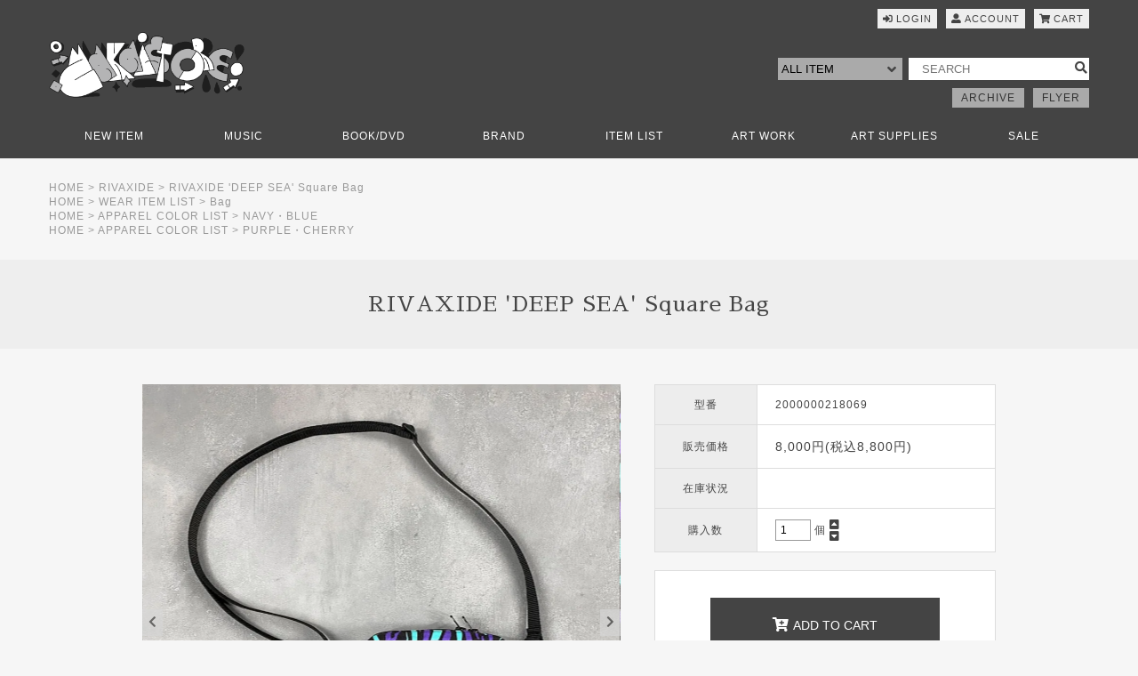

--- FILE ---
content_type: text/html; charset=EUC-JP
request_url: https://www.zakai.jp/?pid=152426169
body_size: 9624
content:
<!DOCTYPE html PUBLIC "-//W3C//DTD XHTML 1.0 Transitional//EN" "http://www.w3.org/TR/xhtml1/DTD/xhtml1-transitional.dtd">
<html xmlns:og="http://ogp.me/ns#" xmlns:fb="http://www.facebook.com/2008/fbml" xmlns:mixi="http://mixi-platform.com/ns#" xmlns="http://www.w3.org/1999/xhtml" xml:lang="ja" lang="ja" dir="ltr">
<head>
<meta http-equiv="content-type" content="text/html; charset=euc-jp" />
<meta http-equiv="X-UA-Compatible" content="IE=edge,chrome=1" />
<title>RIVAXIDE &#039;DEEP SEA&#039; Square Bag - ZAKAI Store</title>
<meta name="Keywords" content="RIVAXIDE &#039;DEEP SEA&#039; Square Bag,ヒップホップ,ブックカバー,コインケース,日本語ラップ,GRAFFITI,graffiti,グラフィティ,montana,alien,kazemagazine,HSM,Drawamok,the seventh letter,セブンスレター,SD JUNKSTA,NORIKIYO,BRON K,TKC,WAX,KYN,DJ GORI,ハンドメイド,手作り,ZAKAI,SCA CREW,SDP CREW,スプレーカン,BELTON,ベルトン,塗料,HIPHOP,KOHH,YELLOW TAPE," />
<meta name="Description" content="SIZE：横18cm x 縦18cm x マチ6cm素材：外側 コットン100%  キャンバス生地　　　内側 ポリエステル100%  エアメッシュ " />
<meta name="Author" content="ZAKAI [OUT LINE International distribution]" />
<meta name="Copyright" content="ZAKAI [OUT LINE International distribution]" />
<meta http-equiv="content-style-type" content="text/css" />
<meta http-equiv="content-script-type" content="text/javascript" />
<link rel="stylesheet" href="https://img06.shop-pro.jp/PA01017/917/css/58/index.css?cmsp_timestamp=20260105120709" type="text/css" />
<link rel="stylesheet" href="https://img06.shop-pro.jp/PA01017/917/css/58/product.css?cmsp_timestamp=20260105120709" type="text/css" />

<link rel="alternate" type="application/rss+xml" title="rss" href="https://www.zakai.jp/?mode=rss" />
<link rel="alternate" media="handheld" type="text/html" href="https://www.zakai.jp/?prid=152426169" />
<script type="text/javascript" src="//ajax.googleapis.com/ajax/libs/jquery/1.7.2/jquery.min.js" ></script>
<meta property="og:title" content="RIVAXIDE &#039;DEEP SEA&#039; Square Bag - ZAKAI Store" />
<meta property="og:description" content="SIZE：横18cm x 縦18cm x マチ6cm素材：外側 コットン100%  キャンバス生地　　　内側 ポリエステル100%  エアメッシュ " />
<meta property="og:url" content="https://www.zakai.jp?pid=152426169" />
<meta property="og:site_name" content="ZAKAI Store" />
<meta property="og:image" content="https://img06.shop-pro.jp/PA01017/917/product/152426169.jpg?cmsp_timestamp=20200721152126"/>
<meta property="og:type" content="product" />
<meta property="product:price:amount" content="8800" />
<meta property="product:price:currency" content="JPY" />
<meta property="product:product_link" content="https://www.zakai.jp?pid=152426169" />
<meta name="viewport" content="width=device-width, initial-scale=1.0, maximum-scale=1.0, user-scalable=0" />
<link rel="apple-touch-icon" href="https://img06.shop-pro.jp/PA01017/917/etc_base64/emFrYWlfaWNvbl8yMDI1MDM.gif?cmsp_timestamp=20250423194917" />
<!-- CSS -->
<link rel="stylesheet" href="https://use.fontawesome.com/releases/v5.5.0/css/all.css" integrity="sha384-B4dIYHKNBt8Bc12p+WXckhzcICo0wtJAoU8YZTY5qE0Id1GSseTk6S+L3BlXeVIU" crossorigin="anonymous">
<link href="https://fonts.googleapis.com/css?family=Sawarabi+Mincho" rel="stylesheet">
<link rel="stylesheet" type="text/css" href="https://file001.shop-pro.jp/PA01017/917/css/lightslider.css" />
<!-- JS -->
<script type="text/javascript" src="https://ajax.googleapis.com/ajax/libs/jquery/3.3.1/jquery.min.js"></script>
<script type="text/javascript" src="https://file001.shop-pro.jp/PA01017/917/js/lightslider.js"></script>
<script type="text/javascript" src="https://file001.shop-pro.jp/PA01017/917/js/custum.js"></script>
<script>
  var Colorme = {"page":"product","shop":{"account_id":"PA01017917","title":"ZAKAI Store"},"basket":{"total_price":0,"items":[]},"customer":{"id":null},"inventory_control":"product","product":{"shop_uid":"PA01017917","id":152426169,"name":"RIVAXIDE 'DEEP SEA' Square Bag","model_number":"2000000218069","stock_num":5,"sales_price":8000,"sales_price_including_tax":8800,"variants":[],"category":{"id_big":2299085,"id_small":0},"groups":[{"id":241726},{"id":241658},{"id":242151}],"members_price":8000,"members_price_including_tax":8800}};

  (function() {
    function insertScriptTags() {
      var scriptTagDetails = [];
      var entry = document.getElementsByTagName('script')[0];

      scriptTagDetails.forEach(function(tagDetail) {
        var script = document.createElement('script');

        script.type = 'text/javascript';
        script.src = tagDetail.src;
        script.async = true;

        if( tagDetail.integrity ) {
          script.integrity = tagDetail.integrity;
          script.setAttribute('crossorigin', 'anonymous');
        }

        entry.parentNode.insertBefore(script, entry);
      })
    }

    window.addEventListener('load', insertScriptTags, false);
  })();
</script><script>
  var Colorme = {"page":"product","shop":{"account_id":"PA01017917","title":"ZAKAI Store"},"basket":{"total_price":0,"items":[]},"customer":{"id":null},"inventory_control":"product","product":{"shop_uid":"PA01017917","id":152426169,"name":"RIVAXIDE 'DEEP SEA' Square Bag","model_number":"2000000218069","stock_num":5,"sales_price":8000,"sales_price_including_tax":8800,"variants":[],"category":{"id_big":2299085,"id_small":0},"groups":[{"id":241726},{"id":241658},{"id":242151}],"members_price":8000,"members_price_including_tax":8800}};

  (function() {
    function insertFastScriptTags() {
      var scriptTagDetails = [{"src":"https:\/\/custom-options-assets.colorme.app\/custom-options-es5.js","integrity":null}];
      var entry = document.getElementsByTagName('script')[0];

      scriptTagDetails.forEach(function(tagDetail) {
        var script = document.createElement('script');

        script.type = 'text/javascript';
        script.src = tagDetail.src;
        script.async = true;

        if( tagDetail.integrity ) {
          script.integrity = tagDetail.integrity;
          script.setAttribute('crossorigin', 'anonymous');
        }

        entry.parentNode.insertBefore(script, entry);
      })
    }

    window.addEventListener('DOMContentLoaded', insertFastScriptTags, false);
  })();
</script>
<script async src="https://zen.one/analytics.js"></script>
</head>
<body>
<meta name="colorme-acc-payload" content="?st=1&pt=10029&ut=152426169&at=PA01017917&v=20260122175324&re=&cn=ce748e95b3aae08becadf309bcdae6ef" width="1" height="1" alt="" /><script>!function(){"use strict";Array.prototype.slice.call(document.getElementsByTagName("script")).filter((function(t){return t.src&&t.src.match(new RegExp("dist/acc-track.js$"))})).forEach((function(t){return document.body.removeChild(t)})),function t(c){var r=arguments.length>1&&void 0!==arguments[1]?arguments[1]:0;if(!(r>=c.length)){var e=document.createElement("script");e.onerror=function(){return t(c,r+1)},e.src="https://"+c[r]+"/dist/acc-track.js?rev=3",document.body.appendChild(e)}}(["acclog001.shop-pro.jp","acclog002.shop-pro.jp"])}();</script><div id="wrapper">
<!-- /////////////////////////////////////////////////////////////
/
/	HEADER
/
///////////////////////////////////////////////////////////// -->
<header>
<!-- ===================
	LOGO / CART
======================== -->
<div class="header-wrap innerbox">
		<div class="logo">
			<a href="https://zakai.jp/"><img src="https://file001.shop-pro.jp/PA01017/917/images/logo_white_home_zakai_store.png" alt="logo" /></a>
		</div>
		<div class="top-menu">
		<ul>
			<li>
								<a href="https://www.zakai.jp/?mode=login&shop_back_url=https%3A%2F%2Fwww.zakai.jp%2F"><i class="fas fa-sign-in-alt"></i><span>LOGIN</span></a>
							</li>
			<li><a href="https://www.zakai.jp/?mode=myaccount"><i class="fas fa-user-alt"></i><span>ACCOUNT</span></a></li>
			<li><a href="https://www.zakai.jp/cart/proxy/basket?shop_id=PA01017917&shop_domain=zakai.jp"><i class="fas fa-shopping-cart"></i><span>CART</span></a></li>
		</ul>
	</div>
</div>



<!-- ===================
	NAV / SEARCH
======================== -->
<div id="nav_toggle">
	<div>
		<span></span>
		<span></span>
		<span></span>
	</div>
</div>

<nav class="innerbox">
	

<div class="box_select-search">
	<form action="https://www.zakai.jp/" method="GET" class="search_container">
		<input name="mode" value="srh" type="hidden">
		<div class="se-l">
			<input type="hidden" name="mode" value="srh" />
			<select name="cid">
				<option value="">ALL ITEM</option>
				<option value="2298028,0">MUSIC</option><option value="2298030,0">BOOK / DVD</option><option value="2299859,0">AREth</option><option value="2299860,0">BACKGROUNDO</option><option value="2796258,0">シカトリセス</option><option value="2299865,0">GOOD WORTH & CO.</option><option value="2299866,0">GOWST</option><option value="2345429,0">GRIMEY</option><option value="2780236,0">HITCOLOR</option><option value="2299871,0">HITOTZUKI</option><option value="2322631,0">HS MAGAZINE</option><option value="2299874,0">INTERBREED</option><option value="2299087,0">KAZEMAGAZINE</option><option value="2299875,0">KUUMBA</option><option value="2339025,0">LIXTICK</option><option value="2796927,0">MELLIFEW</option><option value="2339024,0">NIWAKA SHASHIN CLUB</option><option value="2551088,0">NO MESSAGE</option><option value="2299876,0">PEAK▲HOUR</option><option value="2914032,0">QUARTETT</option><option value="2299085,0">RIVAXIDE</option><option value="2299881,0">SAG DOWN</option><option value="2550603,0">SERGIO TACCHINI</option><option value="2299887,0">T.F.B.S SUPPLY CO.</option><option value="2299889,0">UNDEAD</option><option value="2299890,0">VANS</option><option value="2969895,0">WORLD M.A.P</option><option value="2299893,0">ZAKAI</option><option value="2299896,0">47 BRAND</option><option value="2299704,0">OTHER / BLAND</option><option value="2298031,0">OTHER / ARTWORK</option><option value="2298032,0">-- ART SUPPLIES --</option>			</select>
		</div>
		<div class="se-r">
			<input name="keyword" type="text" size="25" placeholder="SEARCH">
			<input type="submit" value="&#xf002">
		</div>
	</form>
</div>


<ul class="archive">
	<li><a href="https://zakaigallery.jp/" target="_blank">ARCHIVE</a></li>
	<li><a href="https://flyer.zakaigallery.jp/" target="_blank">FLYER</a></li>
</ul>


<ul id="accordion" class="menu accordion innerbox">
	
    <li class="menu__multi">
        <div class="link-second"><a href="javascript:void(0)">NEW ITEM</a><i class="fa fa-chevron-down"></i></div>
        <ul class="menu__second-level sub-second-menu">
            <li><a href="https://zakai.jp/?mode=srh&cid=&keyword=&sort=n">ALL ITEM</a></li>
            <li><a href="https://zakai.jp/?mode=cate&csid=0&cbid=2298028&sort=n">MUSIC</a></li>
						<li><a href="https://zakai.jp/?mode=grp&gid=275104">予約商品</a></li>
            <li>
								<div class="link-third"><a href="javascript:void(0)" class="init-right">SALE</a><i class="fa fa-chevron-down"></i></div>
								<ul class="menu__third-level sub-third-menu">
                    <li><a href="https://zakai.jp/?mode=grp&gid=77459">ALL</a></li>
                    <li><a href="https://zakai.jp/?mode=grp&gid=1881929">MUSIC</a></li>
                    <li><a href="https://zakai.jp/?mode=grp&gid=1881928">APPAREL</a></li>
                </ul>
						</li>
        </ul>
    </li>
    
    <li class="menu__mega">
        <div class="link-second"><a href="javascript:void(0)">MUSIC</a><i class="fa fa-chevron-down"></i></div>
        <ul class="menu__second-level sub-second-menu">
							<li><a href="https://zakai.jp/?mode=cate&cbid=2298028&csid=0&sort=n">ALL</a></li>
            	<li><a href="https://zakai.jp/?mode=grp&gid=242660&sort=n">アーティスト A-Z順</a></li>
            	<li><a href="https://zakai.jp/?mode=grp&gid=636542">予約商品 MUSIC</a></li>
            	<li><a href="https://zakai.jp/?mode=grp&gid=786256&sort=n">特典付商品</a></li>
            	<li><a href="https://zakai.jp/?mode=grp&gid=117572&sort=n">SD MUSIC</a></li>
            	<li><a href="https://zakai.jp/?mode=grp&gid=1682730">MUSIC DVD</a></li>
            	<li><a href="https://zakai.jp/?mode=grp&gid=1682731">RECORD</a></li>
            	<li><a href="https://zakai.jp/?mode=cate&cbid=2298028&csid=3">配信楽曲 (ALBUM/EP/SINGLE)</a></li>
        </ul>
    </li>
    
    <li class="menu__multi">
        <div class="link-second"><a href="javascript:void(0)">BOOK/DVD</a><i class="fa fa-chevron-down"></i></div>
        <ul class="menu__second-level sub-second-menu">
            <li><a href="https://zakai.jp/?mode=grp&gid=242223&sort=n">BOOK</a></li>
						<li><a href="https://zakai.jp/?mode=grp&gid=242222&sort=n">MAGAZINE</a></li>
						<li><a href="https://zakai.jp/?mode=grp&gid=1097019&sort=n">ZINE</a></li>
						<li><a href="https://zakai.jp/?mode=grp&gid=1682730&sort=n">MUSIC (DVD)</a></li>
						<li><a href="https://zakai.jp/?mode=cate&cbid=2298030&csid=1">MOVIE (DVD)</a></li>
        </ul>
    </li>
    
    <li class="menu__mega">
        <div class="link-second"><a href="javascript:void(0)">BRAND</a><i class="fa fa-chevron-down"></i></div>
        <ul class="menu__second-level sub-second-menu">
            <li><a href="https://zakai.jp/?mode=cate&csid=0&cbid=2299859">AREth</a></li>
            <li><a href="https://zakai.jp/?mode=cate&cbid=2299860&csid=0">BACKGROUNDO</a></li>
            <li><a href="https://zakai.jp/?mode=cate&csid=0&cbid=2299865">GOOD WORTH & CO.</a></li>
            <li><a href="https://zakai.jp/?mode=cate&csid=0&cbid=2299866">GOWST</a></li>
            <li><a href="https://zakai.jp/?mode=cate&csid=0&cbid=2345429">GRMY</a></li>
            <li><a href="https://zakai.jp/?mode=cate&csid=0&cbid=2299871">HITOTZUKI</a></li>
            <li><a href="https://zakai.jp/?mode=cate&csid=0&cbid=2322631">HS MAGAZINE</a></li>
            <li><a href="https://zakai.jp/?mode=cate&csid=0&cbid=2299874">INTERBREED</a></li>
            <li><a href="https://zakai.jp/?mode=cate&csid=0&cbid=2299087">KAZEMAGAZINE</a></li>
            <li><a href="https://zakai.jp/?mode=cate&csid=0&cbid=2299875">KUUMBA</a></li>
            <li><a href="https://zakai.jp/?mode=cate&csid=0&cbid=2339025">LIXTICK</a></li>
            <li><a href="https://zakai.jp/?mode=cate&csid=0&cbid=2796927">MELLIFEW</a></li>
            <li><a href="https://zakai.jp/?mode=cate&csid=0&cbid=2339024">NIWAKA SHASHIN CLUB</a></li>
            <li><a href="https://zakai.jp/?mode=cate&csid=0&cbid=2551088">NO MESSAGE</a></li>					
            <li><a href="https://zakai.jp/?mode=cate&csid=0&cbid=2299876">PEAK▲HOUR</a></li>
            <li><a href="https://zakai.jp/?mode=cate&csid=0&cbid=2914032">Quartett</a></li>
            <li><a href="https://zakai.jp/?mode=cate&csid=0&cbid=2299085">RIVAXIDE</a></li>
            <li><a href="https://zakai.jp/?mode=cate&csid=0&cbid=2796258">シカトリセス</a></li>
            <li><a href="https://zakai.jp/?mode=cate&csid=0&cbid=2299881">SAG DOWN</a></li>
            <li><a href="https://zakai.jp/?mode=cate&csid=0&cbid=2550603">SERGIO TACCHINI</a></li>
            <li><a href="https://zakai.jp/?mode=cate&csid=0&cbid=2299887">T.F.B.S SUPPLY CO.</a></li>
            <li><a href="https://zakai.jp/?mode=cate&csid=0&cbid=2299889">UNDEAD</a></li>
            <li><a href="https://zakai.jp/?mode=cate&csid=0&cbid=2299890">VANS</a></li>
            <li><a href="https://zakai.jp/?mode=cate&csid=0&cbid=2299893">ZAKAI</a></li>
            <li><a href="https://zakai.jp/?mode=cate&csid=0&cbid=2299896">47 BRAND</a></li>
            <li><a href="https://zakai.jp/?mode=cate&csid=0&cbid=2299704">OTHER / BRAND</a></li>
            <li><a href="https://zakai.jp/?mode=cate&csid=0&cbid=2298031">OTHER / ARTWORK</a></li>
        </ul>
    </li>
    
    <li class="menu__megalist">
        <div class="link-second"><a href="javascript:void(0)">ITEM LIST</a><i class="fa fa-chevron-down"></i></div>
        <ul class="menu__second-level sub-second-menu">
            <li>
                <div class="link-third"><h3><a href="javascript:void(0)">WEAR ITEM</a></h3><i class="fa fa-chevron-down"></i></div>
                <ul class="menu__third-level sub-third-menu">
                     <li><a href="https://zakai.jp/?mode=grp&gid=241683&sort=n">Tank top</a></li>
                     <li><a href="https://zakai.jp/?mode=grp&gid=241647&sort=n">T-shirt</a></li>
                     <li><a href="https://zakai.jp/?mode=grp&gid=241685&sort=n">Long sleeve</a></li>
                     <li><a href="https://zakai.jp/?mode=grp&gid=242718&sort=n">Shirts S/SL</a></li>
                     <li><a href="https://zakai.jp/?mode=grp&gid=242729&sort=n">Shirts L/SL</a></li>
                     <li><a href="https://zakai.jp/?mode=grp&gid=241705&sort=n">Crewneck</a></li>
                     <li><a href="https://zakai.jp/?mode=grp&gid=241707&sort=n">Parka</a></li>
                     <li><a href="https://zakai.jp/?mode=grp&gid=241711&sort=n">Jacket</a></li>
                     <li><a href="https://zakai.jp/?mode=grp&gid=241714&sort=n">Bottoms</a></li>
                     <li><a href="https://zakai.jp/?mode=grp&gid=288284&sort=n">Shoes</a></li>
                     <li><a href="https://zakai.jp/?mode=grp&gid=241718&sort=n">Cap</a></li>
                     <li><a href="https://zakai.jp/?mode=grp&gid=241720&sort=n">Accessories</a></li>
                     <li><a href="https://zakai.jp/?mode=grp&gid=241726&sort=n">Bag</a></li>
                     <li><a href="https://zakai.jp/?mode=grp&gid=241738&sort=n">Pouch</a></li>
                     <li><a href="https://zakai.jp/?mode=grp&gid=241745&sort=n"> Wallet / Coin case</a></li>
                     <li><a href="https://zakai.jp/?mode=grp&gid=241749&sort=n">Card case</a></li>
                     <li><a href="https://zakai.jp/?mode=grp&gid=241747&sort=n">Key Accessories</a></li>
                     <li><a href="https://zakai.jp/?mode=grp&gid=241806&sort=n">Mobile Accessories</a></li>
                     <li><a href="https://zakai.jp/?mode=grp&gid=242015&sort=n">Stationery</a></li>
                     <li><a href="https://zakai.jp/?mode=grp&gid=241750&sort=n">Book cover</a></li>
                     <li><a href="https://zakai.jp/?mode=grp&gid=2004457">KID'S</a></li>
                     <li><a href="https://zakai.jp/?mode=grp&gid=2828063">Custom order</a></li>									
                     <li><a href="https://zakai.jp/?mode=grp&gid=241642">ALL</a></li>
                </ul>
            </li>
            <li>
                <div class="link-third"><h3><a href="javascript:void(0)">ROOM DECOR/GOODS</a></h3><i class="fa fa-chevron-down"></i></div>
                <ul class="menu__third-level sub-third-menu">
                     <li><a href="https://zakai.jp/?mode=grp&gid=269631&sort=n">CUSHION</a></li>
                     <li><a href="https://zakai.jp/?mode=grp&gid=246058&sort=n">GLASS / MUG CUP</a></li>
                     <li><a href="https://zakai.jp/?mode=grp&gid=252315&sort=n">TOWEL</a></li>
                     <li><a href="https://zakai.jp/?mode=grp&gid=252535&sort=n">AIR FRESHENER</a></li>
                     <li><a href="https://zakai.jp/?mode=grp&gid=1034533&sort=n">INCENSE</a></li>
                     <li><a href="https://zakai.jp/?mode=grp&gid=247184&sort=n">STICKER/CUTTING</a></li>
                     <li><a href="https://zakai.jp/?mode=grp&gid=1506820&sort=n">SKATEBOARD</a></li>
                     <li><a href="https://zakai.jp/?mode=grp&gid=271571&sort=n">OTHER</a></li>
                     <li><a href="https://zakai.jp/?mode=grp&gid=245887">ALL</a></li>
                </ul>
            </li>
            <li>
                <div class="link-third"><h3><a href="javascript:void(0)">COLOR LIST</a></h3><i class="fa fa-chevron-down"></i></div>
                <ul class="menu__third-level sub-third-menu">
                     <li><a href="?mode=grp&amp;gid=241623">BLACK</a></li>
                     <li><a href="?mode=grp&amp;gid=241672">GREY</a></li>
                     <li><a href="?mode=grp&amp;gid=241629">WHITE</a></li>
                     <li><a href="?mode=grp&amp;gid=241666">BEIGE・KHAKI・BROWN</a></li>
                     <li><a href="?mode=grp&amp;gid=242175">RED・BURGUNDY</a></li>
                     <li><a href="?mode=grp&amp;gid=245776">ORANGE</a></li>
                     <li><a href="?mode=grp&amp;gid=241696">YELLOW</a></li>
                     <li><a href="?mode=grp&amp;gid=241658">NAVY・BLUE</a></li>
                     <li><a href="?mode=grp&amp;gid=242151">PURPLE・CHERRY</a></li>
                     <li><a href="?mode=grp&amp;gid=241664">GREEN・OLIVE</a></li>
                     <li><a href="?mode=grp&amp;gid=242198">CAMO</a></li>
                     <li><a href="https://zakai.jp/?mode=grp&gid=241621">ALL</a></li>
                </ul>
            </li>
        </ul>
    </li>
    
    <li class="menu__multi">
        <div class="link-second"><a href="javascript:void(0)">ART WORK</a><i class="fa fa-chevron-down"></i></div>
        <ul class="menu__second-level sub-second-menu">
            <li><a href="https://zakai.jp/?mode=grp&gid=281671&sort=n">POSTER</a></li>
            <li><a href="https://zakai.jp/?mode=grp&gid=281670&sort=n">CANVAS</a></li>
            <li><a href="https://zakai.jp/?mode=grp&gid=281649&sort=n">ARTIST LIST</a></li>
        </ul>
    </li>
    
    <li class="menu__megalist">
        <div class="link-second"><a href="javascript:void(0)">ART SUPPLIES</a><i class="fa fa-chevron-down"></i></div>
        <ul class="menu__second-level sub-second-menu">
            <li>
                <div class="link-third"><h3><a href="javascript:void(0)">BRAND</a></h3><i class="fa fa-chevron-down"></i></div>
                <ul class="menu__third-level sub-third-menu">
                     <li><a href="https://zakai.jp/?mode=cate&cbid=2298032&csid=0">ALL</a></li>
                     <li><a href="https://zakai.jp/?mode=cate&cbid=2298032&csid=5">FLAME BLUE</a></li>
                     <li><a href="https://zakai.jp/?mode=cate&cbid=2298032&csid=6">FLAME ORANGE</a></li>
                     <li><a href="https://zakai.jp/?mode=cate&cbid=2298032&csid=1">BELTON / PREMIUM</a></li>
                     <li><a href="https://zakai.jp/?mode=cate&cbid=2298032&csid=3">COVERSALL COLOR</a></li>
                     <li><a href="https://zakai.jp/?mode=cate&cbid=2298032&csid=4">MOLOTOW / OTHER</a></li>
                     <li><a href="https://zakai.jp/?mode=cate&cbid=2298032&csid=7">IMPORT SPRAY CAN CAP</a></li>
                     <li><a href="https://zakai.jp/?mode=cate&cbid=2298032&csid=14">JAPANESE SPRAY CAN CAP</a></li>
                     <li><a href="https://zakai.jp/?mode=cate&cbid=2298032&csid=8">EGGSHELL</a></li>
                     <li><a href="https://zakai.jp/?mode=cate&cbid=2298032&csid=9">GROG</a></li>
                     <li><a href="https://zakai.jp/?mode=cate&cbid=2298032&csid=10">uni</a></li>
                     <li><a href="https://zakai.jp/?mode=cate&cbid=2298032&csid=11">SAKURA CRAYPAS</a></li>
                     <li><a href="https://zakai.jp/?mode=cate&cbid=2298032&csid=12">PILOT</a></li>
                     <li><a href="https://zakai.jp/?mode=cate&cbid=2298032&csid=13">OTHER</a></li>
                </ul>
            </li>
            <li>
                <div class="link-third"><h3><a href="javascript:void(0)">ITEM</a></h3><i class="fa fa-chevron-down"></i></div>
                <ul class="menu__third-level sub-third-menu">
                     <li><a href="https://zakai.jp/?mode=grp&gid=1682747">MARKER</a></li>
                     <li><a href="https://zakai.jp/?mode=grp&gid=1682748">INK</a></li>
                     <li><a href="https://zakai.jp/?mode=grp&gid=1682749">LABEL STICKER</a></li>
                     <li><a href="https://zakai.jp/?mode=grp&gid=1682751">BLACK BOOK</a></li>
                </ul>
            </li>
        </ul>
    </li>
    
    <li class="menu__multi">
        <div class="link-second"><a href="javascript:void(0)">SALE</a><i class="fa fa-chevron-down"></i></div>
        <ul class="menu__second-level sub-second-menu">
            <li><a href="https://zakai.jp/?mode=grp&gid=77459">ALL</a></li>
            <li><a href="https://zakai.jp/?mode=grp&gid=1881929">SALE MUSIC</a></li>
            <li><a href="https://zakai.jp/?mode=grp&gid=1881928">SALE APPAREL</a></li>
        </ul>
    </li>
</ul>

</nav>

</header>


<!-- /////////////////////////////////////////////////////////////
/
/	INFORMATION・CONTENTS
/
///////////////////////////////////////////////////////////// -->

<div id="pankuzu" class="innerbox">


<p><a href="https://zakai.jp/">HOME</a>&nbsp;>&nbsp;<a href='?mode=cate&cbid=2299085&csid=0'>RIVAXIDE</a>&nbsp;>
<script language="JavaScript">
	<!--
	var iData5 = "<img class='new_mark_img1' src='https://img.shop-pro.jp/img/new/icons5.gif' style='border:none;display:inline;margin:0px;padding:0px;width:auto;' />"; 
	var iData22 = "<img class='new_mark_img1' src='https://img.shop-pro.jp/img/new/icons22.gif' style='border:none;display:inline;margin:0px;padding:0px;width:auto;' />"; 
	var iData40 = "<img class='new_mark_img1' src='https://img.shop-pro.jp/img/new/icons40.gif' style='border:none;display:inline;margin:0px;padding:0px;width:auto;' />"; 
	var iData3 = "./img/new/icons3.gif"; 
	var nData = "RIVAXIDE 'DEEP SEA' Square Bag";
	if (nData.indexOf(iData5,0) != -1)
	{
	document.write(nData.replace(iData5,"<img class='tag-new_pan' src='https://zakai.outline-industrial.com/v3/images/tag-new.png' />"));
	}
	else if (nData.indexOf(iData22,0) != -1)
	{
	document.write(nData.replace(iData22,"<img class='tag-new_pan' src='https://zakai.outline-industrial.com/v3/images/tag-sale.png' />"));
	}
	else if (nData.indexOf(iData40,0) != -1)
	{
	document.write(nData.replace(iData40,"<img class='tag-new_pan' src='https://zakai.outline-industrial.com/v3/images/tag-pricedown.png' />"));
	}
	else if (nData.indexOf(iData3,0) != -1)
	{
	document.write(nData.replace(iData3,"https://zakai.outline-industrial.com/v3/images/tag-new.png"));
	}
	else
	{
	document.write(nData);
	}
	//-->
	</script>
</p>


<p><a href="https://zakai.jp/">HOME</a>&nbsp;>&nbsp;<a href="https://www.zakai.jp/?mode=grp&gid=241642">WEAR ITEM LIST</a>&nbsp;>&nbsp;<a href="https://www.zakai.jp/?mode=grp&gid=241726">Bag</a></p>
<p><a href="https://zakai.jp/">HOME</a>&nbsp;>&nbsp;<a href="https://www.zakai.jp/?mode=grp&gid=241621">APPAREL COLOR LIST</a>&nbsp;>&nbsp;<a href="https://www.zakai.jp/?mode=grp&gid=241658">NAVY・BLUE</a></p>
<p><a href="https://zakai.jp/">HOME</a>&nbsp;>&nbsp;<a href="https://www.zakai.jp/?mode=grp&gid=241621">APPAREL COLOR LIST</a>&nbsp;>&nbsp;<a href="https://www.zakai.jp/?mode=grp&gid=242151">PURPLE・CHERRY</a></p>

</div>






<!-- /////////////////////////////////////////////////////////////
/
/	MAIN
/
///////////////////////////////////////////////////////////// -->
<div class="main-wrapper">
<div id="main" class="innerbox-s innerbox">
<form name="product_form" method="post" action="https://www.zakai.jp/cart/proxy/basket/items/add">
<div class="container">
	
	
	

<div class="title_box">
<h2>
	<script language="JavaScript">
	<!--
	var iData5 = "<img class='new_mark_img1' src='https://img.shop-pro.jp/img/new/icons5.gif' style='border:none;display:inline;margin:0px;padding:0px;width:auto;' />"; 
	var iData22 = "<img class='new_mark_img1' src='https://img.shop-pro.jp/img/new/icons22.gif' style='border:none;display:inline;margin:0px;padding:0px;width:auto;' />"; 
	var iData40 = "<img class='new_mark_img1' src='https://img.shop-pro.jp/img/new/icons40.gif' style='border:none;display:inline;margin:0px;padding:0px;width:auto;' />"; 
	var iData3 = "./img/new/icons3.gif"; 
	var nData = "RIVAXIDE 'DEEP SEA' Square Bag";
	if (nData.indexOf(iData5,0) != -1)
	{
	document.write(nData.replace(iData5,"<span class='tag-new_shousai'>NEW</span>"));
	}
	else if (nData.indexOf(iData22,0) != -1)
	{
	document.write(nData.replace(iData22,"<span class='tag-sale_shousai'>SALE</span>"));
	}
	else if (nData.indexOf(iData40,0) != -1)
	{
	document.write(nData.replace(iData40,"<span class='tag-pricedown_shousai'>割引</span>"));
	}
	else if (nData.indexOf(iData3,0) != -1)
	{
	document.write(nData.replace(iData3,"<span class='tag-new_shousai'>NEW</span>"));
	}
	else
	{
	document.write(nData);
	}
	//-->
	</script>
</h2>
</div>


	

<div class="img_box">
<ul id="image-gallery">
			<li data-thumb="https://img06.shop-pro.jp/PA01017/917/product/152426169.jpg?cmsp_timestamp=20200721152126"><img src="https://img06.shop-pro.jp/PA01017/917/product/152426169.jpg?cmsp_timestamp=20200721152126" /></li>
				<li data-thumb="https://img06.shop-pro.jp/PA01017/917/product/152426169_o1.jpg?cmsp_timestamp=20200721152126"><img src="https://img06.shop-pro.jp/PA01017/917/product/152426169_o1.jpg?cmsp_timestamp=20200721152126" /></li>
				<li data-thumb="https://img06.shop-pro.jp/PA01017/917/product/152426169_o2.jpg?cmsp_timestamp=20200721152126"><img src="https://img06.shop-pro.jp/PA01017/917/product/152426169_o2.jpg?cmsp_timestamp=20200721152126" /></li>
				<li data-thumb="https://img06.shop-pro.jp/PA01017/917/product/152426169_o3.jpg?cmsp_timestamp=20200721152126"><img src="https://img06.shop-pro.jp/PA01017/917/product/152426169_o3.jpg?cmsp_timestamp=20200721152126" /></li>
				<li data-thumb="https://img06.shop-pro.jp/PA01017/917/product/152426169_o4.jpg?cmsp_timestamp=20200721152126"><img src="https://img06.shop-pro.jp/PA01017/917/product/152426169_o4.jpg?cmsp_timestamp=20200721152126" /></li>
				<li data-thumb="https://img06.shop-pro.jp/PA01017/917/product/152426169_o5.jpg?cmsp_timestamp=20200721152126"><img src="https://img06.shop-pro.jp/PA01017/917/product/152426169_o5.jpg?cmsp_timestamp=20200721152126" /></li>
																					</ul>
</div>


	

<div class="setumei_box">

                                                      
<div id="ss_title" style="margin-bottom:20px;">商品詳細</div>
	SIZE：横18cm x 縦18cm x マチ6cm<br />
素材：外側 コットン100%  キャンバス生地<br />
　　　内側 ポリエステル100%  エアメッシュ 
</div>


	
	


<div class="spec">


<table border="0" cellspacing="0" cellpadding="0">
			<tr>
			<th>型番</th>
			<td>2000000218069</td>
		</tr>
	
	
	
		<tr class="sales">
			<th>
									販売価格
							</th>
			<td>
			
			8,000円(税込8,800円)
			
						</td>
		</tr>

	<tr>
<th>在庫状況</th>
<td class="mark"></td>
</tr>
	

			<tr>
			<th>購入数</th>
			<td style="display: table-cell; vertical-align: middle;">
				<input type="text" name="product_num" value="1" style="padding:2px;" />
					<span class="unit" style="display: table-cell; vertical-align: middle;">
						個
					</span>
					<ul class="init">
						<li><a href="javascript:f_change_num2(document.product_form.product_num,'1',1,5);"><i class="fas fa-caret-square-up"></i></a></li>
						<li><a href="javascript:f_change_num2(document.product_form.product_num,'0',1,5);"><i class="fas fa-caret-square-down"></i></a></li>
					</ul>
			</td>
		</tr>
	

	
		

							
					
</table>


	
	
<div id="custom-options-container"></div>








<div id="cart_box">


                                                      	

<div class="stock_error" style="font-weight:bold;color:red;padding:0;background:none;height:auto;display:none;width:auto;margin-bottom:10px;"></div>

					<button type="submit"><span><i class="fas fa-cart-plus"></i>ADD TO CART</span></button>
					<div class="inter"><a href="https://zakai.jp/?tid=38&mode=f20" class="btn-i">International Shoppers</a></div>
		<ul class="info-mail">
			<li><a href="mailto:?subject=%E3%80%90ZAKAI%20Store%E3%80%91%E3%81%AE%E3%80%8CRIVAXIDE%20%27DEEP%20SEA%27%20Square%20Bag%E3%80%8D%E3%81%8C%E3%81%8A%E3%81%99%E3%81%99%E3%82%81%E3%81%A7%E3%81%99%EF%BC%81&body=%0D%0A%0D%0A%E2%96%A0%E5%95%86%E5%93%81%E3%80%8CRIVAXIDE%20%27DEEP%20SEA%27%20Square%20Bag%E3%80%8D%E3%81%AEURL%0D%0Ahttps%3A%2F%2Fwww.zakai.jp%2F%3Fpid%3D152426169%0D%0A%0D%0A%E2%96%A0%E3%82%B7%E3%83%A7%E3%83%83%E3%83%97%E3%81%AEURL%0Ahttps%3A%2F%2Fwww.zakai.jp%2F">この商品を友達に教える</a></li>
			<li><a href="https://outline.shop-pro.jp/customer/products/152426169/inquiries/new">この商品について問い合わせる</a></li>
		</ul>
		<ul class="sns">
			<li><a href="https://twitter.com/share" class="twitter-share-button" data-url="https://www.zakai.jp/?pid=152426169" data-text="" data-lang="ja" >ツイート</a>
<script charset="utf-8">!function(d,s,id){var js,fjs=d.getElementsByTagName(s)[0],p=/^http:/.test(d.location)?'http':'https';if(!d.getElementById(id)){js=d.createElement(s);js.id=id;js.src=p+'://platform.twitter.com/widgets.js';fjs.parentNode.insertBefore(js,fjs);}}(document, 'script', 'twitter-wjs');</script></li>
			<li></li>
		</ul>

</div>


</div>
	


</div>	
	

	
	
	

<div id="item" class="eight_box">
	<h3>この商品を買った人はこんな商品も買っています</h3>
	<ul id="responsive02">
				<li>
			<a href="?pid=151701441">
				<div class="i-img">
									<img src="https://img06.shop-pro.jp/PA01017/917/product/151701441_th.jpg?cmsp_timestamp=20200612180057">
									</div>
			</a>
		</li>
				<li>
			<a href="?pid=174838609">
				<div class="i-img">
									<img src="https://img06.shop-pro.jp/PA01017/917/product/174838609_th.jpg?cmsp_timestamp=20230523164443">
									</div>
			</a>
		</li>
			</ul>
</div>


	

	



<input type="hidden" name="user_hash" value="9974d4037ff2ba41d3f215be18326f01"><input type="hidden" name="members_hash" value="9974d4037ff2ba41d3f215be18326f01"><input type="hidden" name="shop_id" value="PA01017917"><input type="hidden" name="product_id" value="152426169"><input type="hidden" name="members_id" value=""><input type="hidden" name="back_url" value="https://www.zakai.jp/?pid=152426169"><input type="hidden" name="reference_token" value="7e59fd1b463645d2a27e354be3672f3b"><input type="hidden" name="shop_domain" value="zakai.jp">
	
	
</form>	


</div>
</div>


<!-- /////////////////////////////////////////////////////////////
/
/	FOOTER
/
///////////////////////////////////////////////////////////// -->
<footer>
<div class="innerbox position">

	<div class="calendar">
				<div class="side_section side_section_cal">
			<div class="side_cal">
				<table class="tbl_calendar">
    <caption>2026年1月</caption>
    <tr>
        <th class="sun">日</th>
        <th>月</th>
        <th>火</th>
        <th>水</th>
        <th>木</th>
        <th>金</th>
        <th class="sat">土</th>
    </tr>
    <tr>
<td></td>
<td></td>
<td></td>
<td></td>
<td class="thu holiday" style="background-color: #2c2c2c; color: #ffffff;">1</td>
<td class="fri" style="background-color: #2c2c2c; color: #ffffff;">2</td>
<td class="sat" style="background-color: #2c2c2c; color: #ffffff;">3</td>
</tr>
<tr>
<td class="sun" style="background-color: #2c2c2c; color: #ffffff;">4</td>
<td class="mon">5</td>
<td class="tue" style="background-color: #2c2c2c; color: #ffffff;">6</td>
<td class="wed" style="background-color: #2c2c2c; color: #ffffff;">7</td>
<td class="thu" style="background-color: #2c2c2c; color: #ffffff;">8</td>
<td class="fri">9</td>
<td class="sat" style="background-color: #2c2c2c; color: #ffffff;">10</td>
</tr>
<tr>
<td class="sun" style="background-color: #2c2c2c; color: #ffffff;">11</td>
<td class="mon holiday">12</td>
<td class="tue" style="background-color: #2c2c2c; color: #ffffff;">13</td>
<td class="wed" style="background-color: #2c2c2c; color: #ffffff;">14</td>
<td class="thu" style="background-color: #2c2c2c; color: #ffffff;">15</td>
<td class="fri">16</td>
<td class="sat" style="background-color: #2c2c2c; color: #ffffff;">17</td>
</tr>
<tr>
<td class="sun" style="background-color: #2c2c2c; color: #ffffff;">18</td>
<td class="mon">19</td>
<td class="tue" style="background-color: #2c2c2c; color: #ffffff;">20</td>
<td class="wed" style="background-color: #2c2c2c; color: #ffffff;">21</td>
<td class="thu" style="background-color: #2c2c2c; color: #ffffff;">22</td>
<td class="fri">23</td>
<td class="sat" style="background-color: #2c2c2c; color: #ffffff;">24</td>
</tr>
<tr>
<td class="sun" style="background-color: #2c2c2c; color: #ffffff;">25</td>
<td class="mon">26</td>
<td class="tue" style="background-color: #2c2c2c; color: #ffffff;">27</td>
<td class="wed" style="background-color: #2c2c2c; color: #ffffff;">28</td>
<td class="thu" style="background-color: #2c2c2c; color: #ffffff;">29</td>
<td class="fri">30</td>
<td class="sat" style="background-color: #2c2c2c; color: #ffffff;">31</td>
</tr>
</table><table class="tbl_calendar">
    <caption>2026年2月</caption>
    <tr>
        <th class="sun">日</th>
        <th>月</th>
        <th>火</th>
        <th>水</th>
        <th>木</th>
        <th>金</th>
        <th class="sat">土</th>
    </tr>
    <tr>
<td class="sun" style="background-color: #2c2c2c; color: #ffffff;">1</td>
<td class="mon">2</td>
<td class="tue" style="background-color: #2c2c2c; color: #ffffff;">3</td>
<td class="wed" style="background-color: #2c2c2c; color: #ffffff;">4</td>
<td class="thu" style="background-color: #2c2c2c; color: #ffffff;">5</td>
<td class="fri">6</td>
<td class="sat" style="background-color: #2c2c2c; color: #ffffff;">7</td>
</tr>
<tr>
<td class="sun" style="background-color: #2c2c2c; color: #ffffff;">8</td>
<td class="mon">9</td>
<td class="tue" style="background-color: #2c2c2c; color: #ffffff;">10</td>
<td class="wed holiday" style="background-color: #2c2c2c; color: #ffffff;">11</td>
<td class="thu" style="background-color: #2c2c2c; color: #ffffff;">12</td>
<td class="fri">13</td>
<td class="sat" style="background-color: #2c2c2c; color: #ffffff;">14</td>
</tr>
<tr>
<td class="sun" style="background-color: #2c2c2c; color: #ffffff;">15</td>
<td class="mon">16</td>
<td class="tue" style="background-color: #2c2c2c; color: #ffffff;">17</td>
<td class="wed" style="background-color: #2c2c2c; color: #ffffff;">18</td>
<td class="thu" style="background-color: #2c2c2c; color: #ffffff;">19</td>
<td class="fri">20</td>
<td class="sat" style="background-color: #2c2c2c; color: #ffffff;">21</td>
</tr>
<tr>
<td class="sun" style="background-color: #2c2c2c; color: #ffffff;">22</td>
<td class="mon holiday">23</td>
<td class="tue" style="background-color: #2c2c2c; color: #ffffff;">24</td>
<td class="wed" style="background-color: #2c2c2c; color: #ffffff;">25</td>
<td class="thu" style="background-color: #2c2c2c; color: #ffffff;">26</td>
<td class="fri">27</td>
<td class="sat" style="background-color: #2c2c2c; color: #ffffff;">28</td>
</tr>
</table>
			</div>
							<div class="side_cal_memo">
					<span>■</span>は、定休日です。発送業務もお休みいたします。
月・金のみ発送業務を行っております。<br>


				</div>
					</div>
			</div>

	<ul class="footer-menu">
		<li><a href="https://zakaigallery.jp/" target="_blank">ARCHIVE</a></li>
		<li><a href="https://flyer.zakaigallery.jp/" target="_blank">FLYER</a></li>
		<li><a href="https://zakai.jp/?tid=13&amp;mode=f6">よくある質問Q&amp;A</a></li>
		<li><a href="https://zakai.jp/?tid=22&amp;mode=f11">服のサイズの測り方</a></li>
		<li><a href="https://zakai.jp/?mode=myaccount">登録情報・注文履歴・発送状況</a></li>
		<li><a href="https://secure.shop-pro.jp/?mode=mailmaga&amp;shop_id=PA01017917">メルマガ登録・解除</a></li>
		<li><a href="https://zakai.jp/?tid=38&amp;mode=f1">支払・配送 方法</a></li>
		<li><a href="https://zakai.jp/?tid=55&mode=f2">返品・交換</a></li>		
		<li><a href="https://zakai.jp/?tid=38&amp;mode=f20">International Shoppers</a></li>
		<li><a href="https://zakai.jp/?mode=sk">特定商取引法に基づく表記</a></li>
		<li><a href="https://zakai.jp/?tid=31&amp;mode=f16">デジタルコンテンツ利用規約</a></li>
		<li><a href="https://zakai.jp/?mode=privacy">プライバシーポリシー</a></li>
		<li><a href="https://secure.shop-pro.jp/?mode=inq&amp;shop_id=PA01017917">お問い合わせ</a></li>
		<li><a href="https://zakai.jp/?tid=55&mode=f4">店舗情報</a></li>
	</ul>
	
	<ul class="sns-menu">
		<li><a href="https://twitter.com/zakaigallery" target="_blank"><i class="fab fa-twitter"></i></a></li>
		<li><a href="https://twitter.com/ZakaiHQstaff" target="_blank"><i class="fab fa-twitter"></i></a></li>
		<li><a href="https://www.instagram.com/zakaistore/" target="_blank"><i class="fab fa-instagram"></i></a></li>
		<li><a href="https://www.facebook.com/zakaigallery" target="_blank"><i class="fab fa-facebook-f"></i></a></li>
		<li><a href="https://flyer.zakaigallery.jp/" target="_blank"><i class="fab fa-tumblr"></i></a></li>
		<li><a href="https://www.youtube.com/channel/UCpv1BhSUQIwXzm4ySiiwI1Q" target="_blank"><i class="fab fa-youtube"></i></a></li>
	</ul>
	
</div>

<div class="copy-bg">
	<div class="innerbox copy">Copyright&copy; OUTLINE International distribution All Rights Reserved.</a>
</div>

</footer>


<div id="back-top"><a href="#top"><span></span></a></div>
</div><script type="text/javascript" src="https://www.zakai.jp/js/cart.js" ></script>
<script type="text/javascript" src="https://www.zakai.jp/js/async_cart_in.js" ></script>
<script type="text/javascript" src="https://www.zakai.jp/js/product_stock.js" ></script>
<script type="text/javascript" src="https://www.zakai.jp/js/js.cookie.js" ></script>
<script type="text/javascript" src="https://www.zakai.jp/js/favorite_button.js" ></script>
</body></html>

--- FILE ---
content_type: text/css
request_url: https://img06.shop-pro.jp/PA01017/917/css/58/product.css?cmsp_timestamp=20260105120709
body_size: 13074
content:
/*-------------------------------------------
カスタムオプション
-------------------------------------------- */
#custom-options-container div:first-child {
    clear: both;
    padding: 30px 30px 0px 30px;
    margin-top: 0px;
    margin-bottom: 0px;
    border-top: solid #ddd 1px;
    border-right: solid #ddd 1px;
    border-bottom: solid #ddd 0px;
    border-left: solid #ddd 1px;
    background: #fff;
    text-align: left;
}
#custom-options-container div{
    clear: both;
    padding: 30px 30px 0px 30px;
    margin-top: 0px;
    margin-bottom: 0px;
    border-top: solid #ddd 0px;
    border-right: solid #ddd 1px;
    border-bottom: solid #ddd 0px;
    border-left: solid #ddd 1px;
    background: #fff;
    text-align: left;
}
#custom-options-container div:last-child {
    clear: both;
    padding: 30px;
    margin-top: 0px;
    margin-bottom: 20px;
    border-top: solid #ddd 0px;
    border-right: solid #ddd 1px;
    border-bottom: solid #ddd 1px;
    border-left: solid #ddd 1px;
    background: #fff;
    text-align: left;
}
#custom-options-label  {
    margin: 0 0 11px !important;
}
#custom-options-container #custom-options-checkbox{
    clear: both;
    padding: 0px;
    margin-top: 0px;
    margin-bottom: 0px;
    border: solid #ddd 0px;
    background: #fff;
    text-align: left;
}
#custom-options-checkbox-label {
    margin: 0 !important;
 }
#custom-options-checkbox-label  span{
  line-height: 20px !important;
   font-size: 12px !important;
}
/*-------------------------------------------
レイアウト
-------------------------------------------- */
.main-wrapper {
	overflow:hidden;
}
.container {
  	position: relative;
	display: -webkit-box;
    display: -webkit-flex;
    display: -ms-flexbox;
    display: flex;
    -webkit-flex-wrap: wrap;
    -ms-flex-wrap: wrap;
    flex-wrap: wrap;
    -webkit-box-pack: center;
    -webkit-justify-content: center;
    -ms-flex-pack: center;
    justify-content: center;
    border: solid #000 0px;
    width:100%;
}
/*-------------------------------------------
タイトル
-------------------------------------------- */
.title_box {
	width:100%;
  	order:1;
	-webkit-box-ordinal-group: 1;
	-webkit-order: 1;
	-ms-flex-order: 1;
	text-align:center;
}
.title_box h2{
	font-size: 24px;
	line-height: 1.4;
	font-weight: normal;
	font-family: "Sawarabi Mincho";
	margin-bottom: 20px;
    margin: 0 -500% 40px;
	padding: 0 500%;
  	height: 100px;
	background: #eee;
	display: flex;
	justify-content: center;
	align-items: center;
}
/*-------------------------------------------
商品画像
-------------------------------------------- */
.img_box {
  	width: 45%;
  	margin: 0 2% 0 8%;
    order:2;
    -webkit-box-ordinal-group: 2;
	-webkit-order: 2;
	-ms-flex-order: 2;
}


/* -------------------------------------------
商品説明
-------------------------------------------- */
.setumei_box {
  	width: 70%;
	order:4;
  	-webkit-box-ordinal-group: 4;
	-webkit-order: 4;
	-ms-flex-order: 4;
	margin: 50px 0 100px 0;
	padding: 0;
}
/* サイズのテーブル */
#size {
	table-layout:fixed;
	font-weight: normal;
	width: 100%;
	margin: 0px 0px 0px 0px;
	border: 1px #ddd solid;
	line-height: 1.3;
    background: #fff;
}
#size tr th,
#size tr td {	
 	padding: 8px 20px;
	display: table-cell;
	text-align: center;
	border: 1px #ddd solid;
}
#size tr th {
	background: #ececec;
}
#size .koi{
	background: #ececec;
}
/* リスト */
.lister {
	margin-left: 16px;
}
.lister li {
	padding: 0px 0px 8px 0px;
}
/* 商品説明タイトル */
#ss_title{
	font-size: 120%;
	font-weight: 550;
	padding: 4px 4px 4px 10px;
	margin-bottom: 5px;
	background: #e9e9e9;
}
/* 予約受付中タイトル */
#ssr_title{
	color:#ed0000;
	font-size: 120%;
	font-weight: 550;
	padding: 4px 4px 4px 10px;
	margin-bottom: 5px;
	background: #e9e9e9;
}
/* YOUTUBE自動サイズ調整タグ */
.video-container {
	position: relative;
	padding-bottom: 56.25%;
	padding-top: 30px;
	height: 0;
	overflow: hidden;
}
.video-container iframe {
	position: absolute;
	top: 0;
	left: 0;
	width: 100%;
	height: 100%;
}



/*-------------------------------------------
商品情報・カート
-------------------------------------------- */
/* スペックテーブル */
.spec {
  	width: 35%;
  	margin: 0 8% 0 2%;
	order:3;
  	-webkit-box-ordinal-group: 3;
	-webkit-order: 3;
	-ms-flex-order: 3;
	font-size: 100%;
}
.spec table {
	margin: 0px 0px 20px 0px;
	width: 100%;
}
.spec table th,
.spec table td {
	padding: 12px 20px;
	border: 1px solid #ddd;
	display: table-cell; /* ↓縦方向に中央揃え */
    vertical-align: middle;
    width: inherit;
    height: inherit;
}
.spec table th {
  	width:30%;
	text-align: center;
	background: #ededed;
}
.spec table td {
  	width:70%;
	background: #FFF;
}
.spec table tr td input {
	width: 40px;
	margin-right: 4px;
	float: left;
	display: table-cell;    
    vertical-align: middle;  
  	border: 1px solid #999;
	padding: 4px 5px !important;
	font-size: 12px;
}
.spec table tr.price td,
.spec table tr.regular td{
	text-decoration: line-through;
	font-family: Verdana, Geneva, sans-serif;
	color: #666;
}
.spec table tr.sales td {
	font-weight: normal;
	color: #444;
	font-family: Verdana, Geneva, sans-serif;
	font-size: 120%;
}
.spec table tr.sales td span {
	display: block;
}
.spec table tr.sales td span.sales {
	color: #009898;
	font-family: Verdana, Geneva, sans-serif;
	margin-bottom: 3px;
}
.spec table tr.sales td span.discount {
	font: 10px/1.4em Verdana, Geneva, sans-serif;
	color: #FFF;
	background: #999;
	padding: 0px 3px;
	text-align: center;
	margin: 3px 0px 0px;
}
.spec table td span.unit {
	display: block;
	float: left;
	margin-right: 4px;
	line-height: 24px;
}
.spec table td ul.init {
	margin: 0px;
	padding: 0px;
	width: 13px;
	height: 22px;
	float: left;
	list-style: none;
}
.spec table td ul.init li {
	margin: 0px;
	padding: 0px;
	height: 13px;
	width: 12px;
	line-height: 0;
	font-size: 12px;
}
.spec table td ul.init li a {
	margin: 0px;
	padding: 0px;
	height: 9px;
	width: 11px;
	line-height: normal;
}
.spec table td ul.init li a img {
	border: 1px solid #FFF;
}
/* 予約商品の時表示（詳細） */
.yoyaku_in .day span{
	font-size:130%;
  	color: #ed0000;
	margin: 0 0 0 15px;
	display: inline-block;
}
.yoyaku_in ul {
	color: #ed0000;
	margin: 11px 0 35px 18px;
	list-style-type: disc;
  	line-height: 1.5;
}
.yoyaku_in li{
	margin-bottom: 5px;
}
/* 予約商品の時表示（カート） */
.yoyaku-chuui { 
	color: #ed0000;
	margin: 0 auto 20px;
	font-size: 16px;
	padding: 0;
	width: 80%;
	font-weight: bold;
}
.yoyaku-chuui .day {
	font-size: 80%;
	margin: 8px 0 0 0;
}
.yoyaku-chuui .yoyaku{ 
	display:none;
}
/*商品オプション　表形式*/
.spec table tr td input {
	width: 40px;
	margin-right: 4px;
	float: left;
	display: table-cell;    
    vertical-align: middle;  
}
#option_tbl {
	margin-bottom: 20px;
}
#option_tbl td input{
	float:left;
	margin:0 8px 0 0;
	width:auto;
  	position: relative;
	top: 4px;
	font-size: 12px;
}
#option_tbl th,
#option_tbl td {
	display: table-cell;
	vertical-align: middle;
	height: inherit;
}
#option_tbl th,
#option_tbl td.none {
	background:#fff;
}
#option_tbl td {
	text-align:left;
}
.stock_zero {
	color: #999999;
}
/* ============== 修正============== */
#option_tbl {
	table-layout: auto;
}
#option_tbl .stock_head {
	display: none;
}
#option_tbl .cell_1{
	padding: 12px 20px !important;
	font-weight: normal;
	text-align: center;
	border: 1px #ddd solid;
	display: table-cell;
	background: #ededed !important;
}
#option_tbl .table_price{
	display: none;	
}
#option_tbl .cell_2 br{
	display: none;	
}
#option_tbl .cell_2 div{
	padding: 0px 0px 0px 0px;
}

/* オプションを見る時のリンク指定 */
.oplink {
	font-size: 91%;
}
.oplink a {
	text-decoration: none;
}
.oplink a:hover {
	text-decoration: underline;
}
/* オプション プルダウン */
.pulldown .pull-arrow {
	position: relative;
  	width: 60%;
}
.pulldown .pull-arrow::before {
    position: absolute;
    top: 0;
    right: 0;
    content: '\f107';
    font-family: 'Font Awesome 5 Free';
    display: inline-block;
    padding-left: 0px;
    padding-right: 6px;
    font-weight: 900;
    font-size: 16px;
    -webkit-font-smoothing: antialiased;
    -moz-osx-font-smoothing: grayscale;
    color: #444;
    z-index: 1;
}
.pulldown select {
	display: table-cell;
	vertical-align: middle;
	border: 1px solid #999;
	padding: 5px;
  	position: relative;
  	width: 100%;
}
.pulldown .oplink {
	display: block;
	margin-top: 10px;
}
/*パスワードレイアウト*/
#pass_box {
	clear: both;
	padding: 30px;
	margin-top: 0px;
	margin-bottom: 20px;
	border: solid #ddd 1px;
	background: #fff;
	text-align: center;
}
#pass_box div{
	margin-bottom: 10px;
}
#pass_box input {
	display: table-cell;    
    vertical-align: middle;  
  	border: 1px solid #999;
	padding: 4px 5px !important;
	font-size: 12px;
}

/*カートボタンレイアウト*/
#cart_box {
	clear: both;
	padding: 30px;
	margin-top: 0px;
	margin-bottom: 0px;
	border: solid #ddd 1px;
	background: #fff;
	text-align: center;
}
/*ボタンデザイン*/
#cart_box button {
	border-style: none;
	width: 80%;
	cursor: pointer;
	height: 60px;
	background: #444;
	color: #fff;
	-webkit-transition: all 0.2s ease-in-out;
	-moz-transition: all 0.2s ease-in-out;
	-ms-transition: all 0.2s ease-in-out;
	-o-transition: all 0.2s ease-in-out;
	transition: all 0.2s ease-in-out;
}
#cart_box button i{
	font-size:16px;
  	margin-right:5px;
}
#cart_box button:hover {
	background: #777;
}
#cart_box button span {
	font-size: 14px;
}
#cart_box .sold {
}
#cart_box .sold span{
	background: #fff;
	text-align: center;
	width: 80%;
	display: inline-block;
	color: #fff;
	-webkit-transition: all 0.2s ease-in-out;
	-moz-transition: all 0.2s ease-in-out;
	-ms-transition: all 0.2s ease-in-out;
	-o-transition: all 0.2s ease-in-out;
	transition: all 0.2s ease-in-out;
  	height: 60px;
  	font-size: 14px;
	display: flex;
	justify-content: center;
	align-items: center;
	margin: 0 auto;
	color: #555;
	border: 1px solid #A5A5A5;
}
/*インターナショナル*/
#cart_box .inter {
  	margin-bottom: 20px;
}
#cart_box .inter a.btn-i{
	background: #bbb;
	text-align: center;
	width: 80%;
	display: inline-block;
	padding: 10px;
	color: #fff;
	-webkit-transition: all 0.2s ease-in-out;
	-moz-transition: all 0.2s ease-in-out;
	-ms-transition: all 0.2s ease-in-out;
	-o-transition: all 0.2s ease-in-out;
	transition: all 0.2s ease-in-out;
	margin-top:15px;
}
#cart_box .inter a.btn-i:hover{
	background: #d5d5d5;
}
/*メール教える*/
#cart_box ul.info-mail li{
}
/*sns*/
#cart_box ul.sns {
	margin-top: 15px;
}
#cart_box ul.sns li{
	display: inline-block;
}
#cart_box ul.sns iframe{
	width: 85px !important;
}
/* 最近チェックした商品・最近チェックした商品 */
.eight_box{
	width: 100%;
	padding: 0px 0px 60px 0px;
}
.bt100{
	margin: 0px 0px 50px 0px;
}
.eight_box h3{
	margin: 0px 0px 20px;
	padding: 0;
	font-size: 22px !important;
	line-height: 1.4;
	font-weight: normal;
	font-family: "Sawarabi Mincho";
}
#responsive02,
#responsive03 {
	margin-bottom: 10px;
}






/*-------------------------------------------
タグ
-------------------------------------------- */
.title_box h2 span{
	font-size:12px;
  	font-family: "Lucida Sans Unicode", "LucidaGrande", Verdana, Sans-serif;
}
.yoyaku,
.tag-new_shousai,
.tag-sale_shousai,
.tag-pricedown_shousai {
	width: 50px;
	position: absolute;
	top: 140px;
	left: 8%;
	height: 19px;
	display: flex;
	justify-content: center;
	align-items: center;
	color: #fff;
	font-size: 80%;
}
/* 予約*/
.yoyaku {
    z-index: 11;
  	background:#ed0000;
}
.yoyaku_shousai img{
    display:none;
}
.yoyaku:before{
    content: "予約";
}
/* NEW */
.tag-new_shousai {
	z-index: 10;
  	background:#009898;
}
/* SALE */
.tag-sale_shousai {
	z-index: 10;
  	background:#3DC000;
}
/* PRICEDOWN */
.tag-pricedown_shousai {
	z-index: 10;
  	background:#F07700;
}
/* ぱんくずタグ画像消し*/
.tag-new_pan {
	display:none;
}





@media screen and (max-width: 1600px){
.img_box {
    width: 56%;
    margin: 0 2% 0 0;
}
.spec {
    width: 40%;
	margin: 0 0 0 2%;
}
/* 予約*/
.yoyaku,
.tag-new_shousai,
.tag-new_shousai,
.tag-sale_shousai,
.tag-pricedown_shousai {
	left: 0;
}
}
@media screen and (max-width: 1240px){
.setumei_box {
    width: 90%;
}
}
@media screen and (max-width: 980px){
.container {
	flex-direction: column;
}
.img_box {
	width: 100%;
  	margin: 0 0 60px 0;
}
.setumei_box {
  	width: 100%;
	order:3;
  	-webkit-box-ordinal-group: 3;
	-webkit-order: 3;
	-ms-flex-order: 3;
	padding: 0;
  	margin: 0 0 60px 0;
}
  .spec {
  	width: 100%;
  	margin: 0;
	order:4;
  	-webkit-box-ordinal-group: 4;
	-webkit-order: 4;
	-ms-flex-order: 4;
    margin: 0 0 60px 0;
}
#size {
    width: 100%;
}
}
@media screen and (max-width: 768px){
  .title_box h2 {
    font-size: 22px;
  	height: 130px;
  }
  /* 予約*/
.yoyaku,
.tag-new_shousai,
.tag-new_shousai,
.tag-sale_shousai,
.tag-pricedown_shousai {
	top: 170px;
}
  #size tr th,
  #size tr td {
    padding: 8px 0;
}
}
@media screen and (max-width: 479px){
  .eight_box h3 {
    text-align: center;
    font-size: 16px !important;
}
}
@media screen and (max-width: 420px){
  #cart_box button {
  	width: 100%;
  }
.title_box h2{
  font-size: 18px;
}
.eight_box h3 {
  font-size: 16px !important;
}
.yoyaku-chuui {
  font-size: 14px;
  width: 100%;
}
.pulldown .pull-arrow {
  	width: 100%;
}
}

--- FILE ---
content_type: text/javascript
request_url: https://file001.shop-pro.jp/PA01017/917/js/custum.js
body_size: 1200
content:
/* --------------------------------------------
�＜���ャ�� ���違��������
----------------------------------------------- */
$(function(){
	$('#nav_toggle').click(function(){
	$("header").toggleClass('open');
	$("nav").slideToggle(500);
	});
});

/* --------------------------------------------
�≪�潟�若���ｃ���� �鴻�����＜���ャ��
----------------------------------------------- */
/* ----- [1,2,3��絮ょ��] ----- */
$(function() {
	var Accordion = function(el, multiple) {
		this.el = el || {};
		this.multiple = multiple || false;

		// Variables privadas
		var links = this.el.find('.link-second, .link-third');

		//Event
		links.on('click', {el: this.el, multiple: this.multiple}, this.dropdown);

	}

	Accordion.prototype.dropdown = function(e) {
		var $el = e.data.el;
			$this = $(this),
			$next = $this.next();

		if ($(window).width() > 960) {
			return;
		}

		$next.slideToggle();
		if ($this.hasClass('link-second')) {
			$this.parent().toggleClass('open');
			if (!e.data.multiple) {
				$el.find('.sub-second-menu').not($next).slideUp().parent().removeClass('open');
				$el.find('.sub-third-menu').not($next).slideUp().parent().removeClass('open2');
			}
		} else {
			$this.parent().toggleClass('open2');

			if (!e.data.multiple) {
				$el.find('.sub-third-menu').not($next).slideUp().parent().removeClass('open2');
			}
		}
	}

	var accordion = new Accordion($('#accordion'), false);
	
});

/* --------------------------------------------
�＜���ャ�弱�阪�
----------------------------------------------- */
$(function() {
  var $win = $(window),
      $main = $('main'),
      $nav = $('nav'),
      navHeight = $nav.outerHeight(),
      navPos = $nav.offset().top,
      fixedClass = 'is-fixed';

  $win.on('load scroll', function() {
    var value = $(this).scrollTop();
    if ( value > navPos ) {
      $nav.addClass(fixedClass);
      $main.css('margin-top', navHeight);
    } else {
      $nav.removeClass(fixedClass);
      $main.css('margin-top', '0');
    }
  });
});

/* --------------------------------------------
GO TO TOP
----------------------------------------------- */
$(document).ready(function(){

	// hide #back-top first
	$("#back-top").hide();
	
	// fade in #back-top
	$(function () {
		$(window).scroll(function () {
			if ($(this).scrollTop() > 100) {
				$('#back-top').fadeIn();
			} else {
				$('#back-top').fadeOut();
			}
		});

		// scroll body to 0px on click
		$('#back-top a').click(function () {
			$('body,html').animate({
				scrollTop: 0
			}, 250);
			return false;
		});
	});

});
/* --------------------------------------------
lightslider���鴻���ゃ���激�с�若�����鴻�帥���ゃ��
----------------------------------------------- */
$(document).ready(function() {
	$('#adaptive').lightSlider({
		adaptiveHeight:true,
		item:1,
		slideMargin:0,
		auto:true,
		pauseOnHover: true,
		speed:600,
		pause:4000,
		loop:true
	});
	$('#responsive').lightSlider({
            item:4,
            loop:true,
            auto:true,
            slideMove:1,
            easing: 'cubic-bezier(0.25, 0, 0.25, 1)',
            speed:600,
            pause:2800,
            slideMargin:25,
            responsive : [
                {
                    breakpoint:800,
                    settings: {
                        item:3,
                        slideMove:1,
                        slideMargin:15
                      }
                },
                {
                    breakpoint:480,
                    settings: {
                        item:2,
                        slideMove:1,
                        slideMargin:10
                      }
                }
            ]
	});
	$('#responsive02').lightSlider({
            item:5,
            loop:true,
            auto:false,
            slideMove:1,
            easing: 'cubic-bezier(0.25, 0, 0.25, 1)',
            speed:600,
            pause:2800,
            slideMargin:25,
            responsive : [
                {
                    breakpoint:800,
                    settings: {
                        item:3,
                        slideMove:1,
                        slideMargin:15
                      }
                },
                {
                    breakpoint:480,
                    settings: {
                        item:2,
                        slideMove:1,
                        slideMargin:10
                      }
                }
            ]
	});
	$('#responsive03').lightSlider({
            item:5,
            loop:true,
            auto:false,
            slideMove:1,
            easing: 'cubic-bezier(0.25, 0, 0.25, 1)',
            speed:600,
            pause:2800,
            slideMargin:25,
            responsive : [
                {
                    breakpoint:800,
                    settings: {
                        item:3,
                        slideMove:1,
                        slideMargin:15
                      }
                },
                {
                    breakpoint:480,
                    settings: {
                        item:2,
                        slideMove:1,
                        slideMargin:10
                      }
                }
            ]
	});
	$('#image-gallery').lightSlider({
            gallery:true,
            item:1,
            thumbItem:9,
            slideMargin: 0,
            speed:500,
            auto:false,
            loop:true,
            responsive : [
                {
                    breakpoint:420,
                    settings: {
                    	item:1,
                        thumbItem:5
                      }
                }
            ]
	});
});